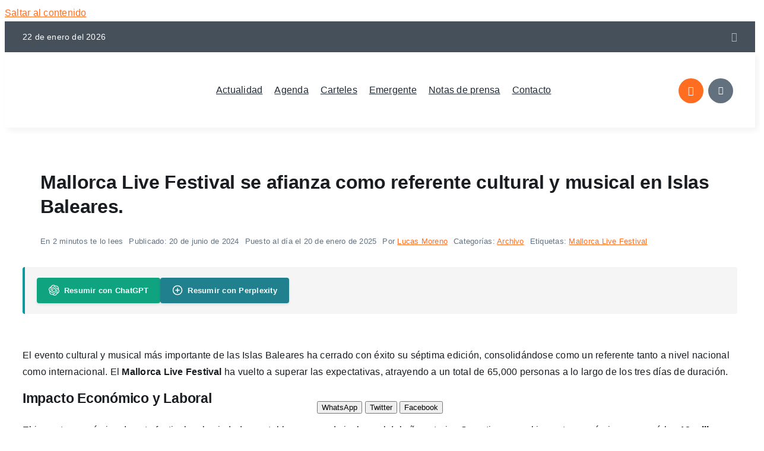

--- FILE ---
content_type: text/html; charset=utf-8
request_url: https://www.google.com/recaptcha/api2/aframe
body_size: 265
content:
<!DOCTYPE HTML><html><head><meta http-equiv="content-type" content="text/html; charset=UTF-8"></head><body><script nonce="s3qAhmVfwuEsL0lZtEm__Q">/** Anti-fraud and anti-abuse applications only. See google.com/recaptcha */ try{var clients={'sodar':'https://pagead2.googlesyndication.com/pagead/sodar?'};window.addEventListener("message",function(a){try{if(a.source===window.parent){var b=JSON.parse(a.data);var c=clients[b['id']];if(c){var d=document.createElement('img');d.src=c+b['params']+'&rc='+(localStorage.getItem("rc::a")?sessionStorage.getItem("rc::b"):"");window.document.body.appendChild(d);sessionStorage.setItem("rc::e",parseInt(sessionStorage.getItem("rc::e")||0)+1);localStorage.setItem("rc::h",'1769088893427');}}}catch(b){}});window.parent.postMessage("_grecaptcha_ready", "*");}catch(b){}</script></body></html>